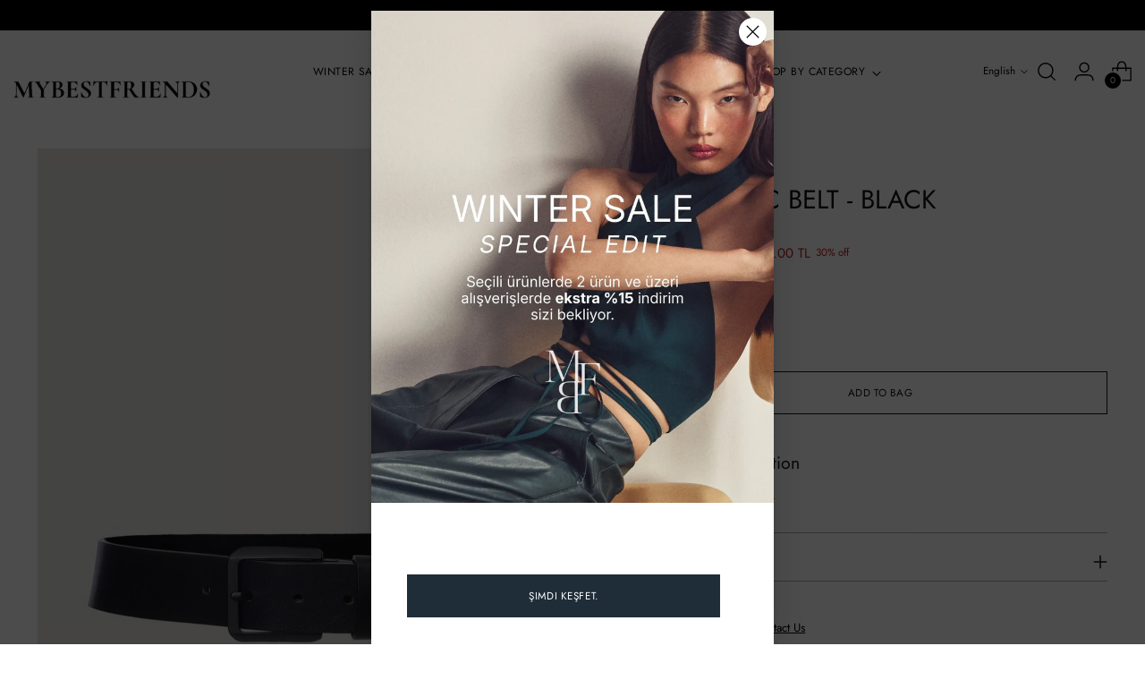

--- FILE ---
content_type: text/css
request_url: https://www.mybestfriends.com.tr/cdn/shop/t/49/assets/custom.css?v=68455559796766794501764341298
body_size: 1380
content:
body,.page{overflow-x:hidden}.unavailable_chip{color:gray;position:relative}.unavailable_chip:before{width:30px;content:"";position:absolute;height:1px;background-color:gray;transform:translateY(-50%) rotate(150deg);margin-left:-4px}#shopify-section-template--21528192745768__64694e34-8ec2-46e9-b0d2-fd513eeb8aea,#shopify-section-template--21528192745768__5206cfdc-2f20-4cb5-9722-b3d7dcc1a4d3,#shopify-section-template--21528192745768__786ff62d-eeca-415e-a737-b3a7c6a85efb,#shopify-section-template--21528192745768__4861fbd7-6936-4223-9d2f-de14728e4878,#shopify-section-template--21528192745768__ac035fdf-0838-4f76-8d45-09aa6200167e,#shopify-section-template--21528192745768__683346cf-337e-4322-a637-afe69e74d838,#shopify-section-template--21528192745768__bb27586c-a061-4b9e-8f3f-6608f71ca3ee,#shopify-section-template--21528192745768__f7730cf3-8207-45ee-a24b-e64bcf7049d8,#shopify-section-template--21528192745768__8d4507ec-d332-4ee2-866b-18abfe18dd05,#shopify-section-template--21528192745768__07b28d2c-571a-44b3-968f-c143882fb68d,#shopify-section-template--21528192745768__743d50ab-175f-4599-9362-4556d4434d37,#shopify-section-template--21528192745768__82e554a7-cbca-4ecc-acaf-bc119f47e3b3,#shopify-section-template--21528192745768__d55aa5ec-18ec-4565-9e01-891d24071576,#shopify-section-template--21528192745768__2328d724-b644-4e3b-9d6c-0809d0f90737,#shopify-section-template--21326132478248__multi-column-2,#shopify-section-template--21326132478248__de704917-5e79-449e-b6c9-4e604c28df30,#shopify-section-template--21326132478248__multi-column-3,#shopify-section-template--21326132478248__grid-1,#shopify-section-template--21326132478248__3669aa5d-7aa6-4a4d-858f-e7e2b35f8bf4,#shopify-section-template--21326132478248__a839d716-223b-430e-a809-6065456b1fa6,#shopify-section-template--21326132478248__3ccd994b-7d11-4e35-8590-0088cf284202,#shopify-section-template--21326132478248__grid-2,#shopify-section-template--21326132478248__multi-column-4,#shopify-section-template--21326132478248__7a6a7732-a864-41e6-9b0f-e97737f05ad8,#shopify-section-template--21326132478248__4709cb9a-6b6c-402d-af39-da510f255d39,#shopify-section-template--21326132478248__eb5252da-a21b-450f-9a93-42b86265dbf5,#shopify-section-template--21326132478248__096a0744-183d-44f4-bc53-7c6f50f9182e{margin-bottom:4px}@media (max-width:768px){#shopify-section-template--23577408012584__video_hero_ADixe4{display:none}}@media (min-width:768px){#shopify-section-template--23577408012584__video_hero_4jkWM7{display:none!important}#shopify-section-template--23577408012584__video_hero_pydHRJ{display:none}}#shopify-section-template--23577408012584__custom_liquid_JQhTmT.section{padding:0!important}.fs-product-card-title{margin-top:-15px}.dsdjksaj{padding-right:3.3vw;padding-left:3.3vw}@media (min-width:768px){.section,.collection__main-area,.filter-bar__inner,.collection__divider:before,.collection__divider,.collection-banner__breadcrumbs{margin-left:0;margin-right:0;padding-left:8px;padding-right:8px;max-width:100%}.shoppable-feature__carousel-outer{min-width:400px}.custom-featured-button{position:absolute;right:4px;margin-top:-20px}.hide-desktop{display:none}.product-card-mini__quick-view-button{margin:2px auto!important;padding:10px 80px!important}.product-card-mini__price{margin-top:-1px!important}#shopify-section-template--21714566578472__fbbedbb6-f3cb-4a9b-92e7-f1687db88e4e{display:none}.product-item__inner .product-item__hover-container{margin:-6px;bottom:1px!important}.collection__products{column-gap:40px}.featured-collection-slider__product,.gallery-carousel__item{margin-right:40px!important}}.section--includes-product-items,.shoppable-feature,.image-compare{padding-right:8px!important;padding-left:8px!important;margin-left:0!important;margin-top:10px!important}.section--divider-solid{margin-left:0!important;margin-right:0!important;max-width:100%}h4{text-transform:none!important}.product-item__meta{margin-top:4px}.section.section--divider-solid:before{left:8px;right:8px;margin-left:0!important}@media (max-width:768px){.search-header{padding:10px 4px 30px!important}.hide-mobile{display:none}.product__primary-left,.product__primary-right{padding:0 4px!important}.mobile-filters{padding:var(--spacing-2) 0px;column-gap:4px!important}.fs-product-card-title{font-size:11px}.collection__products,.search__results{column-gap:20px!important}.mobile-filters.mobile-filters--sticky{position:relative}.collection__main-area{padding:0 5px!important;margin-right:-5px!important;margin-left:-5px!important}.collection__divider{padding-right:8px!important;padding-left:8px!important}.section--includes-product-items,.shoppable-feature,.image-compare,.search__main-area{padding-right:2px!important;padding-left:2px!important;padding-top:10px!important}.fs-product-card-title{text-transform:none!important}.featured-collection-slider__product,.gallery-carousel__item{margin-right:20px!important}.section.section--divider-solid:before{left:4px;right:4px}.product-swatches-options__item--swatch{width:12px;height:12px}#shopify-section-template--21714566578472__9d18a3d9-ab7f-4f5f-a589-279705deb17a{display:none}}.product-swatches-options__list{justify-content:flex-start}@media (max-width: 768px){.mobile-filters__group{opacity:.7}}@media (max-width: 719px){.mobile-filters.mobile-filters--has-grid{grid-template-columns:auto 1fr auto!important;align-items:center!important}}.hover:hover .image .image__inner{transform:scale(1)!important;transition:none!important}.hover .image .image__inner{transition:none!important}.product-item__media{position:relative;overflow:hidden}.product-item__hover-overlay{position:absolute;bottom:0;left:0;right:0;background:#ffffffe6;padding:15px;opacity:0;visibility:hidden;transition:all .3s ease;display:flex;justify-content:space-between;align-items:flex-end}.product-item__media:hover .product-item__hover-overlay{opacity:1;visibility:visible}.product-item__size-selector{display:flex;flex-wrap:wrap;gap:5px;max-width:70%}.product-item__size-button{background:#fff;border:1px solid #ddd;padding:5px 10px;font-size:12px;cursor:pointer;transition:all .2s ease}.product-item__size-button:hover{background:#000;color:#fff;border-color:#000}.product-item__hover-price{font-size:14px;font-weight:600;color:#000}.product-item__image--two{opacity:0;position:absolute;top:0;left:0;transition:opacity .3s ease}.product-item__media:hover .product-item__image--two{opacity:1}@media (max-width: 768px){.product-item__hover-overlay{padding:10px}.product-item__size-button{padding:4px 8px;font-size:11px}.product-item__hover-price{font-size:12px}}@media (max-width: 768px){.collection__products,.search__results{display:grid!important;grid-template-columns:repeat(2,minmax(0,1fr))!important;column-gap:20px!important}.product-item,.product-item__media,.mobile-slider{width:100%!important}.mobile-slider .slide{width:100%!important;flex:1 0 100%!important}.product-item__image-link{width:100%!important}.product-item__media img{width:100%!important;height:100%!important;object-fit:cover}}header.header--transparent:hover:not(.dropdown-active){background-color:transparent!important;color:var(--color-text-transparent)!important}header.header--transparent.dropdown-active{color:#fff!important}header.header--transparent:hover:not(.dropdown-active) .header__inner,header.header--transparent:hover:not(.dropdown-active) .header__inner a{color:var(--color-text-transparent)!important}.product-badge[data-handle=back-in-stock]{background:transparent!important;z-index:15}@media (max-width: 767px){.product-item .product-badge[data-handle=back-in-stock]{display:none}}@media (min-width: 768px){.product-badge[data-handle=back-in-stock]{opacity:0;transition:opacity .3s ease}.product-item__inner:hover .product-badge[data-handle=back-in-stock]{opacity:1}}
/*# sourceMappingURL=/cdn/shop/t/49/assets/custom.css.map?v=68455559796766794501764341298 */


--- FILE ---
content_type: text/javascript; charset=utf-8
request_url: https://www.mybestfriends.com.tr/en/products/mbf-basic-kemer-siyah.js
body_size: 521
content:
{"id":6718736990292,"title":"MBF BASIC BELT - BLACK","handle":"mbf-basic-kemer-siyah","description":"\u003cp\u003eClassic MBF leather belt.\u003c\/p\u003e","published_at":"2025-11-29T00:28:30+03:00","created_at":"2022-05-10T18:09:49+03:00","vendor":"MBF COLLECTION","type":"ACCESSORY","tags":["Anais Ceket Anais Etek Janet Perks Pantolon","Deri Ürünler","WINTER SALE"],"price":240000,"price_min":240000,"price_max":240000,"available":true,"price_varies":false,"compare_at_price":345000,"compare_at_price_min":345000,"compare_at_price_max":345000,"compare_at_price_varies":false,"variants":[{"id":39665198104660,"title":"Black \/ S","option1":"Black","option2":"S","option3":null,"sku":"MBFACC008101S","requires_shipping":true,"taxable":true,"featured_image":null,"available":true,"name":"MBF BASIC BELT - BLACK - Black \/ S","public_title":"Black \/ S","options":["Black","S"],"price":240000,"weight":100,"compare_at_price":345000,"inventory_management":"shopify","barcode":"8684156001641","requires_selling_plan":false,"selling_plan_allocations":[]},{"id":39665198137428,"title":"Black \/ M","option1":"Black","option2":"M","option3":null,"sku":"MBFACC008101M","requires_shipping":true,"taxable":true,"featured_image":null,"available":true,"name":"MBF BASIC BELT - BLACK - Black \/ M","public_title":"Black \/ M","options":["Black","M"],"price":240000,"weight":100,"compare_at_price":345000,"inventory_management":"shopify","barcode":"8684156001634","requires_selling_plan":false,"selling_plan_allocations":[]}],"images":["\/\/cdn.shopify.com\/s\/files\/1\/0071\/3080\/8404\/products\/b5cee1b3-b510-4ce5-9bd2-fe3c48bf55ca_032c15cc-60bd-4f61-87f7-fd4013e2991e.jpg?v=1757106919"],"featured_image":"\/\/cdn.shopify.com\/s\/files\/1\/0071\/3080\/8404\/products\/b5cee1b3-b510-4ce5-9bd2-fe3c48bf55ca_032c15cc-60bd-4f61-87f7-fd4013e2991e.jpg?v=1757106919","options":[{"name":"Color","position":1,"values":["Black"]},{"name":"Size","position":2,"values":["S","M"]}],"url":"\/en\/products\/mbf-basic-kemer-siyah","media":[{"alt":"MBF BASIC KEMER - SIYAH MYBESTFRIENDS MBF Collection","id":34512706371880,"position":1,"preview_image":{"aspect_ratio":0.714,"height":1913,"width":1366,"src":"https:\/\/cdn.shopify.com\/s\/files\/1\/0071\/3080\/8404\/products\/b5cee1b3-b510-4ce5-9bd2-fe3c48bf55ca_032c15cc-60bd-4f61-87f7-fd4013e2991e.jpg?v=1757106919"},"aspect_ratio":0.714,"height":1913,"media_type":"image","src":"https:\/\/cdn.shopify.com\/s\/files\/1\/0071\/3080\/8404\/products\/b5cee1b3-b510-4ce5-9bd2-fe3c48bf55ca_032c15cc-60bd-4f61-87f7-fd4013e2991e.jpg?v=1757106919","width":1366}],"requires_selling_plan":false,"selling_plan_groups":[]}

--- FILE ---
content_type: text/javascript; charset=utf-8
request_url: https://www.mybestfriends.com.tr/en/products/mbf-basic-kemer-siyah.js
body_size: -85
content:
{"id":6718736990292,"title":"MBF BASIC BELT - BLACK","handle":"mbf-basic-kemer-siyah","description":"\u003cp\u003eClassic MBF leather belt.\u003c\/p\u003e","published_at":"2025-11-29T00:28:30+03:00","created_at":"2022-05-10T18:09:49+03:00","vendor":"MBF COLLECTION","type":"ACCESSORY","tags":["Anais Ceket Anais Etek Janet Perks Pantolon","Deri Ürünler","WINTER SALE"],"price":240000,"price_min":240000,"price_max":240000,"available":true,"price_varies":false,"compare_at_price":345000,"compare_at_price_min":345000,"compare_at_price_max":345000,"compare_at_price_varies":false,"variants":[{"id":39665198104660,"title":"Black \/ S","option1":"Black","option2":"S","option3":null,"sku":"MBFACC008101S","requires_shipping":true,"taxable":true,"featured_image":null,"available":true,"name":"MBF BASIC BELT - BLACK - Black \/ S","public_title":"Black \/ S","options":["Black","S"],"price":240000,"weight":100,"compare_at_price":345000,"inventory_management":"shopify","barcode":"8684156001641","requires_selling_plan":false,"selling_plan_allocations":[]},{"id":39665198137428,"title":"Black \/ M","option1":"Black","option2":"M","option3":null,"sku":"MBFACC008101M","requires_shipping":true,"taxable":true,"featured_image":null,"available":true,"name":"MBF BASIC BELT - BLACK - Black \/ M","public_title":"Black \/ M","options":["Black","M"],"price":240000,"weight":100,"compare_at_price":345000,"inventory_management":"shopify","barcode":"8684156001634","requires_selling_plan":false,"selling_plan_allocations":[]}],"images":["\/\/cdn.shopify.com\/s\/files\/1\/0071\/3080\/8404\/products\/b5cee1b3-b510-4ce5-9bd2-fe3c48bf55ca_032c15cc-60bd-4f61-87f7-fd4013e2991e.jpg?v=1757106919"],"featured_image":"\/\/cdn.shopify.com\/s\/files\/1\/0071\/3080\/8404\/products\/b5cee1b3-b510-4ce5-9bd2-fe3c48bf55ca_032c15cc-60bd-4f61-87f7-fd4013e2991e.jpg?v=1757106919","options":[{"name":"Color","position":1,"values":["Black"]},{"name":"Size","position":2,"values":["S","M"]}],"url":"\/en\/products\/mbf-basic-kemer-siyah","media":[{"alt":"MBF BASIC KEMER - SIYAH MYBESTFRIENDS MBF Collection","id":34512706371880,"position":1,"preview_image":{"aspect_ratio":0.714,"height":1913,"width":1366,"src":"https:\/\/cdn.shopify.com\/s\/files\/1\/0071\/3080\/8404\/products\/b5cee1b3-b510-4ce5-9bd2-fe3c48bf55ca_032c15cc-60bd-4f61-87f7-fd4013e2991e.jpg?v=1757106919"},"aspect_ratio":0.714,"height":1913,"media_type":"image","src":"https:\/\/cdn.shopify.com\/s\/files\/1\/0071\/3080\/8404\/products\/b5cee1b3-b510-4ce5-9bd2-fe3c48bf55ca_032c15cc-60bd-4f61-87f7-fd4013e2991e.jpg?v=1757106919","width":1366}],"requires_selling_plan":false,"selling_plan_groups":[]}

--- FILE ---
content_type: text/javascript; charset=utf-8
request_url: https://www.mybestfriends.com.tr/en/products/mbf-basic-kemer-siyah.js
body_size: 443
content:
{"id":6718736990292,"title":"MBF BASIC BELT - BLACK","handle":"mbf-basic-kemer-siyah","description":"\u003cp\u003eClassic MBF leather belt.\u003c\/p\u003e","published_at":"2025-11-29T00:28:30+03:00","created_at":"2022-05-10T18:09:49+03:00","vendor":"MBF COLLECTION","type":"ACCESSORY","tags":["Anais Ceket Anais Etek Janet Perks Pantolon","Deri Ürünler","WINTER SALE"],"price":240000,"price_min":240000,"price_max":240000,"available":true,"price_varies":false,"compare_at_price":345000,"compare_at_price_min":345000,"compare_at_price_max":345000,"compare_at_price_varies":false,"variants":[{"id":39665198104660,"title":"Black \/ S","option1":"Black","option2":"S","option3":null,"sku":"MBFACC008101S","requires_shipping":true,"taxable":true,"featured_image":null,"available":true,"name":"MBF BASIC BELT - BLACK - Black \/ S","public_title":"Black \/ S","options":["Black","S"],"price":240000,"weight":100,"compare_at_price":345000,"inventory_management":"shopify","barcode":"8684156001641","requires_selling_plan":false,"selling_plan_allocations":[]},{"id":39665198137428,"title":"Black \/ M","option1":"Black","option2":"M","option3":null,"sku":"MBFACC008101M","requires_shipping":true,"taxable":true,"featured_image":null,"available":true,"name":"MBF BASIC BELT - BLACK - Black \/ M","public_title":"Black \/ M","options":["Black","M"],"price":240000,"weight":100,"compare_at_price":345000,"inventory_management":"shopify","barcode":"8684156001634","requires_selling_plan":false,"selling_plan_allocations":[]}],"images":["\/\/cdn.shopify.com\/s\/files\/1\/0071\/3080\/8404\/products\/b5cee1b3-b510-4ce5-9bd2-fe3c48bf55ca_032c15cc-60bd-4f61-87f7-fd4013e2991e.jpg?v=1757106919"],"featured_image":"\/\/cdn.shopify.com\/s\/files\/1\/0071\/3080\/8404\/products\/b5cee1b3-b510-4ce5-9bd2-fe3c48bf55ca_032c15cc-60bd-4f61-87f7-fd4013e2991e.jpg?v=1757106919","options":[{"name":"Color","position":1,"values":["Black"]},{"name":"Size","position":2,"values":["S","M"]}],"url":"\/en\/products\/mbf-basic-kemer-siyah","media":[{"alt":"MBF BASIC KEMER - SIYAH MYBESTFRIENDS MBF Collection","id":34512706371880,"position":1,"preview_image":{"aspect_ratio":0.714,"height":1913,"width":1366,"src":"https:\/\/cdn.shopify.com\/s\/files\/1\/0071\/3080\/8404\/products\/b5cee1b3-b510-4ce5-9bd2-fe3c48bf55ca_032c15cc-60bd-4f61-87f7-fd4013e2991e.jpg?v=1757106919"},"aspect_ratio":0.714,"height":1913,"media_type":"image","src":"https:\/\/cdn.shopify.com\/s\/files\/1\/0071\/3080\/8404\/products\/b5cee1b3-b510-4ce5-9bd2-fe3c48bf55ca_032c15cc-60bd-4f61-87f7-fd4013e2991e.jpg?v=1757106919","width":1366}],"requires_selling_plan":false,"selling_plan_groups":[]}